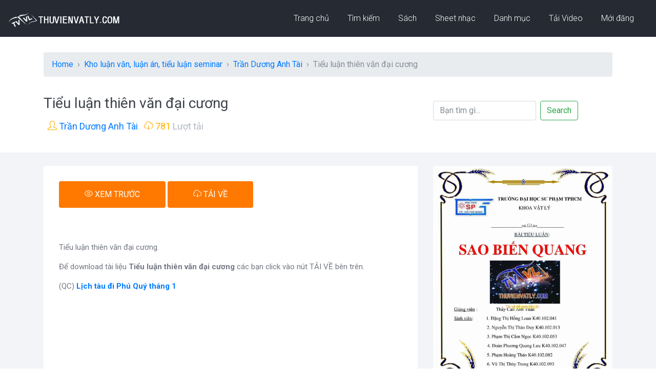

--- FILE ---
content_type: text/html; charset=UTF-8
request_url: https://thuvienvatly.com/download/43432
body_size: 12160
content:
<!DOCTYPE html>
<html lang="en">

<head>
    <!-- Required meta tags -->
    <meta charset="utf-8">
    <meta http-equiv="X-UA-Compatible" content="IE=edge">
    <meta name="viewport" content="width=device-width, initial-scale=1, shrink-to-fit=no">
	<title>[pdf] Tiểu luận thiên văn đại cương | Thư Viện Vật Lý</title>
	<meta name="description" content="Tiểu luận thiên văn đại cương do Trần Dương Anh Tài tải lên, Chuyên mục: Kho luận văn, luận án, tiểu luận seminar. " />
	<meta name="keywords" content="Tieu luan, thien van dai cuong" />

	<meta name="robots" content="index, follow" />
    <!-- Page Title -->
    <!-- Bootstrap CSS -->
    <link rel="stylesheet" href="/css/bootstrap.min.css">
    <!-- Google Fonts -->
    <link href="https://fonts.googleapis.com/css?family=Roboto:300,400,400i,500,700,900" rel="stylesheet">
    <!-- Simple line Icon -->
    <link rel="stylesheet" href="/css/simple-line-icons.css">
    <!-- Themify Icon -->
    <link rel="stylesheet" href="/css/themify-icons.css">
    <!-- Hover Effects -->
    <link rel="stylesheet" href="/css/set1.css">
    <!-- Swipper Slider -->
    <link rel="stylesheet" href="/css/swiper.min.css">
    <!-- Magnific Popup CSS -->
    <link rel="stylesheet" href="/css/magnific-popup.css">
    <!-- Main CSS -->
    <link rel="stylesheet" href="/css/style.css">
	<meta name="Generator" content="Thư Viện Vật Lý"  >

<link rel="shortcut icon" href="https://thuvienvatly.com/favicon.ico" >
<link rel="preconnect" href="https://fonts.googleapis.com">
<link rel="preconnect" href="https://fonts.gstatic.com" crossorigin>
<link href="https://fonts.googleapis.com/css2?family=Noto+Sans:ital,wght@0,400;0,700;1,400;1,700&display=swap" rel="stylesheet">
<link rel="alternate" type="application/rss+xml" title="Thu Vien Vat Ly" href="https://thuvienvatly.com/rss.php" >

<link rel="apple-touch-icon" sizes="180x180" href="/apple-touch-icon.png">
<link rel="icon" type="image/png" sizes="32x32" href="/favicon-32x32.png">
<link rel="icon" type="image/png" sizes="16x16" href="/favicon-16x16.png">
<link rel="manifest" href="/site.webmanifest">
<link rel="image_src" href="https://thuvienvatly.com/home/images/download_thumb/18wibrweuFsv3LxKyEfZxaleYyE-jOkWf.jpg" >
<meta itemprop="image" content="https://thuvienvatly.com/home/images/download_thumb/18wibrweuFsv3LxKyEfZxaleYyE-jOkWf.jpg" >
<meta property="og:image" content="https://thuvienvatly.com/home/images/download_thumb/18wibrweuFsv3LxKyEfZxaleYyE-jOkWf.jpg" >
<meta itemprop="photo" content="https://thuvienvatly.com/home/images/download_thumb/18wibrweuFsv3LxKyEfZxaleYyE-jOkWf.jpg" >
<!-- Google tag (gtag.js) -->
<script async src="https://www.googletagmanager.com/gtag/js?id=G-5F6HJ38XH3"></script>
<script>
  window.dataLayer = window.dataLayer || [];
  function gtag(){dataLayer.push(arguments);}
  gtag('js', new Date());

  gtag('config', 'G-5F6HJ38XH3');
</script>
<!-- Google adsense auto ads -->
<script async src="https://pagead2.googlesyndication.com/pagead/js/adsbygoogle.js?client=ca-pub-1776428823259622" crossorigin="anonymous"></script>
<!-- Latex -->
<script type="text/x-mathjax-config">
	MathJax.Hub.Config({
	 tex2jax: {
		  inlineMath: [ ['$$','$$'],["\\[","\\]"],["\\(","\\)"]],
		  displayMath: [["[","]"] ],
		  processEscapes: true
		}
	});
</script>
<script type="text/javascript" src="https://cdnjs.cloudflare.com/ajax/libs/mathjax/2.7.1/MathJax.js?config=TeX-AMS-MML_HTMLorMML" ></script>
<!-- End Latex -->	
</head>

<body>
    <!--============================= HEADER =============================-->
    <div class="dark-bg">
        <div class="container-fluid">
           
						<div class="row">
                    <div class="col-md-12">
                        <nav class="navbar navbar-expand-lg navbar-light">
                            <a class="navbar-brand" href="https://thuvienvatly.com/">
								<img src="https://thuvienvatly.com/home/images/logo-30-white.png" />
							</a>
                            <button class="navbar-toggler" type="button" data-toggle="collapse" data-target="#navbarNavDropdown" aria-controls="navbarNavDropdown" aria-expanded="false" aria-label="Toggle navigation">
                <span class="icon-menu"></span>
              </button>
                            <div class="collapse navbar-collapse justify-content-end" id="navbarNavDropdown">
                                <ul class="navbar-nav">
                                    <li class="nav-item dropdown">
                                        <a class="nav-link" href="https://thuvienvatly.com/">
										 Trang chủ
									   </a>
                                        
                                    </li>
                                    <li class="nav-item dropdown">
                                        <a class="nav-link" href="https://thuvienvatly.com/">
										 Tìm kiếm
									   </a>
                                        
                                    </li>
									<li class="nav-item dropdown">
                                        <a class="nav-link" href="https://thuvienvatly.com/review/0" title="Đánh Giá Sách, Đọc Thử Sách">
										Sách
										</a>
                                        
                                    </li><li class="nav-item dropdown">
                                        <a class="nav-link" href="https://truongca.com/" title="Tải sheet nhạc PDF, xem hợp âm">
										Sheet nhạc
										</a>
                                        
                                    </li>
                                    <li class="nav-item dropdown">
                                        <a class="nav-link" href="https://thuvienvatly.com/download/">
										Danh mục
									  </a>
                                    </li>
                                    <li class="nav-item dropdown">
                                        <a class="nav-link" href="https://thuvienvatly.com/video/">
										Tải Video
									  </a>

                                    </li>
                                    <li class="nav-item dropdown">
                                        <a class="nav-link" href="https://thuvienvatly.com/moi.php">
										Mới đăng
									  </a>
                                     
                                    </li>
                                </ul>
                            </div>
                        </nav>
                    </div>
			</div>
        </div>
    </div>
    <!--//END HEADER -->
    <!--============================= BOOKING =============================-->

    <!--//END BOOKING -->
    <!--============================= RESERVE A SEAT =============================-->
    <section class="reserve-block">
        <div class="container">
            <div class="row">
				<div class="col-md-12" style="margin-bottom: 15px;">
						<nav style="--bs-breadcrumb-divider: '>';" aria-label="breadcrumb">
						  <ol class="breadcrumb" itemscope itemtype="https://schema.org/BreadcrumbList">
							<li class="breadcrumb-item" itemprop="itemListElement" itemscope
          itemtype="https://schema.org/ListItem"><a href="https://thuvienvatly.com/" itemprop="item"><span itemprop="name">Home</span></a><meta itemprop="position" content="1" /></li>
							<li class="breadcrumb-item" aria-current="page" itemprop="itemListElement" itemscope
          itemtype="https://schema.org/ListItem"><a href="/danhmuc/297/0" itemprop="item" title="Kho luận văn, luận án, tiểu luận seminar"><span itemprop="name">Kho luận văn, luận án, tiểu luận seminar</span></a><meta itemprop="position" content="2" /></li>
							<li class="breadcrumb-item " aria-current="page" itemprop="itemListElement" itemscope
          itemtype="https://schema.org/ListItem"><a href="/u/310032" itemprop="item" title="Trần Dương Anh Tài"><span itemprop="name">Trần Dương Anh Tài</span></a><meta itemprop="position" content="3" /></li>
							<li class="breadcrumb-item active" aria-current="page" itemprop="itemListElement" itemscope
          itemtype="https://schema.org/ListItem"><span itemprop="name">Tiểu luận thiên văn đại cương</span><meta itemprop="position" content="4" /></li>
						  </ol>
						</nav>
				</div>
                <div class="col-md-8">
                    <h1 class="downloadtitle">Tiểu luận thiên văn đại cương</h1>
                    <p><span class="icon-user"></span><a href="/u/310032" title="Trần Dương Anh Tài"> Trần Dương Anh Tài</a></p>
                    <p><span><span class="icon-cloud-download"></span> 781</span> Lượt tải</p>
                </div>
				<div class="col-md-4 mt-3">
                   <form class="form-inline" action="https://thuvienvatly.com/search.php" method="GET" name="searchForm" id="searchForm">
					<input class="form-control mr-sm-2" type="text" name="q" value="" id="searchWord" placeholder="Bạn tìm gì...">
					<input type="hidden" name="sitesearch" value="thuvienvatly.com">
					<button class="btn btn-outline-success my-2 my-sm-0" type="submit" name="sa">Search</button>
				  </form>
                </div>
               
            </div>
        </div>
    </section>
    <!--//END RESERVE A SEAT -->
    <!--============================= BOOKING DETAILS =============================-->
    <section class="light-bg booking-details_wrap">
        <div class="container">
            <div class="row">
                <div class="col-md-8 responsive-wrap">
                    <div class="booking-checkbox_wrap">
                        <div class="booking-checkbox">
							<div class="reserve-seat-block">
								<div class="reserve-btn">
									<div class="featured-btn-wrap" >									
										<a title="Xem trước tài liệu Tiểu luận thiên văn đại cương" rel="nofollow" onclick="child_store_redirect('#xemtruoc', '_self'); " href="javascript:void(0);" class="btn btn-danger"><span class="icon-eye"></span> XEM TRƯỚC</a>
									</div>
								</div>
								<div class="reserve-btn">
									<div class="featured-btn-wrap">
											
										<a title="Download tài liệu Tiểu luận thiên văn đại cương" rel="nofollow" onclick="child_store_redirect('https://thuvienvatly.com/tai/43432', '_blank'); " href="javascript:void(0);" class="btn btn-danger"><span class="icon-cloud-download"></span> TẢI VỀ</a>
																		</div>
								</div>
							</div>
							<div class="fb-share-button mb-2" data-href="https://thuvienvatly.com/download/43432" data-layout="button_count" data-size="large" data-lazy="true" ><a target="_blank" href="https://www.facebook.com/sharer/sharer.php?u=https%3A%2F%2Fthuvienvatly.com%2Fdownload%2F43432" class="fb-xfbml-parse-ignore">Chỉa sẻ</a></div>

							<div class="mt-3"> Tiểu luận thiên văn đại cương. </div>									
							<div class="mt-3">Để download tài liệu <b>Tiểu luận thiên văn đại cương </b> các bạn click vào nút  TẢI VỀ bên trên.</div>
							
							<div class="mt-3"><div style="max-width:500px">(QC) <a href="https://diphuquy.com/lich-tau/" title="lịch tàu chạy đảo Phú Quý" target="_blank"><strong>Lịch tàu đi Phú Quý tháng 1</a></strong></div></div>
							
							<!-- ADS TVVL new responsive -->
							<script async src="https://pagead2.googlesyndication.com/pagead/js/adsbygoogle.js?client=ca-pub-1776428823259622"
								 crossorigin="anonymous"></script>
							<ins class="adsbygoogle ads1"
								 style="display:block"
								 data-ad-client="ca-pub-1776428823259622"
								 data-ad-slot="8583722162"
								 data-ad-format="auto"
								 data-full-width-responsive="true"></ins>
							<script>
								 (adsbygoogle = window.adsbygoogle || []).push({});
							</script>					
							<!-- END TVVL new responsive -->
							<br>
							<p>📁 Chuyên mục: <a href="/danhmuc/297/0" title="Kho luận văn, luận án, tiểu luận seminar">Kho luận văn, luận án, tiểu luận seminar</a></p>
                            <p>📅 Ngày tải lên: 01/01/2016</p>									
							<p>📥 Tên file: <b>hodenvutru.thuvienvatly.com.688fa.43432.pdf</b> (9.9 MB)</p>									
							<p>🔑 Chủ đề: <a href='/chuyen-de/Tieu-luan' title='Tải về tài liệu Tieu luan'>Tieu luan</a> <a href='/chuyen-de/thien-van-dai-cuong' title='Tải về tài liệu thien van dai cuong'>thien van dai cuong</a> </p>									
							<hr>
                        </div>
                        <div class="row">
                            								<img src="/home/images/download_thumb/18wibrweuFsv3LxKyEfZxaleYyE-jOkWf.jpg" alt="Tiểu luận thiên văn đại cương" class="img-fluid">
								<div class="reserve-seat-block mt-4">
									<div class="reserve-btn">
										<div class="featured-btn-wrap">
											<a title="Download tài liệu Tiểu luận thiên văn đại cương" rel="nofollow" onclick="child_store_redirect('https://thuvienvatly.com/tai/43432', '_blank'); " href="javascript:void(0);" class="btn btn-danger"><span class="icon-cloud-download"></span> TẢI VỀ</a>
										</div>
									</div>
								</div>
							                        </div>
							
                        <div id='danhsachcauhoi'>
							<div class="mt-3"><strong>Thử sức các bài tập này nhé:</strong></div>
																<div class="mt-3 mb-3"><b>Câu 1:</b> <p class="">Đặt điện áp chiều có giá trị hiệu dụng U = 120V, tần số f = 60 Hz vào hai đầu một bóng đèn huỳnh quang. Biết đèn chỉ sáng lên khi điện áp đặt vào đèn không nhỏ hơn <math xmlns="http://www.w3.org/1998/Math/MathML"><mn>60</mn><msqrt><mn>2</mn></msqrt><mi>V</mi></math>. Tỉ số thời gian đèn sáng và đèn tắt trong 30 phút là:</p></div>
									<ul><li style='list-style: none;'>(A) 

 2</li><li style='list-style: none;'>(B) 

 0,5</li><li style='list-style: none;'>(C) 

 3</li><li style='list-style: none;'>(D) <span> <math xmlns="http://www.w3.org/1998/Math/MathML"><mfrac><mn>1</mn><mn>3</mn></mfrac></math></span></li></ul>									<p class="ml-4">👉 <a href="https://thuvienvatly.com/cau-hoi/22061-lop-12_1728126912_dat-dien-ap-chieu-co-gia-tri-hieu-dung-u-120v-tan"> Xem giải chi tiết</a></p>
																<div class="mt-3 mb-3"><b>Câu 2:</b> <p class="">Tại thời điểm t, điện áp <math xmlns="http://www.w3.org/1998/Math/MathML"><mi>u</mi><mo>=</mo><mn>220</mn><msqrt><mn>2</mn></msqrt><mi>cos</mi><mfenced><mrow><mn>100</mn><mi>π</mi><mi>t</mi><mo>−</mo><mfrac><mi>π</mi><mn>2</mn></mfrac></mrow></mfenced></math> (trong đó u tính bằng V, t tính bằng s) có giá trị bằng <math xmlns="http://www.w3.org/1998/Math/MathML"><mn>100</mn><msqrt><mn>2</mn></msqrt><mi>V</mi></math> và đang giảm. Sau thời điểm đó <math xmlns="http://www.w3.org/1998/Math/MathML"><mfrac><mn>1</mn><mn>300</mn></mfrac><mfenced><mi>s</mi></mfenced></math> điện áp này có giá trị</p></div>
									<ul><li style='list-style: none;'>(A) 

 -100V</li><li style='list-style: none;'>(B) 

 200V</li><li style='list-style: none;'>(C) <span> <math xmlns="http://www.w3.org/1998/Math/MathML"><mo>−</mo><mn>100</mn><msqrt><mn>2</mn></msqrt><mi>V</mi></math></span></li><li style='list-style: none;'>(D) <span><span> </span><math xmlns="http://www.w3.org/1998/Math/MathML"><mn>100</mn><msqrt><mn>3</mn></msqrt><mi>V</mi></math> </span></li></ul>									<p class="ml-4">👉 <a href="https://thuvienvatly.com/cau-hoi/22059-lop-12_1728126903_tai-thoi-diem-t-dien-ap-u-2202cos100-t-2-trong-do"> Xem giải chi tiết</a></p>
																<div class="mt-3 mb-3"><b>Câu 3:</b> <p class="">Điện áp hai đầu bong đèn có biểu thức <math xmlns="http://www.w3.org/1998/Math/MathML"><mi>u</mi><mo>=</mo><mn>100</mn><msqrt><mn>2</mn></msqrt><mi>c</mi><mtext>os</mtext><mn>100</mn><mi>π</mi><mi>t</mi></math>. Đèn chỉ sáng khi <math xmlns="http://www.w3.org/1998/Math/MathML"><mi>u</mi><mo>≥</mo><mn>100</mn><mi>V</mi></math>. Tính tỉ lệ thời gian đèn sáng – tối trong một chu kì?</p></div>
									<ul><li style='list-style: none;'>(A) <span> <math xmlns="http://www.w3.org/1998/Math/MathML"><mfrac><mn>1</mn><mn>100</mn></mfrac></math></span></li><li style='list-style: none;'>(B) <span><span> </span><math xmlns="http://www.w3.org/1998/Math/MathML"><mfrac><mn>2</mn><mn>3</mn></mfrac></math></span></li><li style='list-style: none;'>(C) <span><span> </span><math xmlns="http://www.w3.org/1998/Math/MathML"><mfrac><mn>1</mn><mn>3</mn></mfrac></math> </span></li><li style='list-style: none;'>(D) 

 1</li></ul>									<p class="ml-4">👉 <a href="https://thuvienvatly.com/cau-hoi/22060-lop-12_1728126908_dien-ap-hai-dau-bong-den-co-bieu-thuc-u-1002cos100-t"> Xem giải chi tiết</a></p>
													</div>
										


						<div class="row mt-4">
							<div class="fb-comments" data-num-posts="3" data-width="100%" data-href="https://thuvienvatly.com/download/43432"></div>
						</div>
												<div class="embed-responsive embed-responsive-1by1 mt-4" id="xemtruoc">
							  <iframe class="embed-responsive-item" src="https://drive.google.com/file/d/18wibrweuFsv3LxKyEfZxaleYyE-jOkWf/preview" allow="autoplay" border="0"></iframe>
						</div>
						<div class="reserve-seat-block mt-4">
							<div class="reserve-btn">
								<div class="featured-btn-wrap">
									<a title="Download tài liệu Tiểu luận thiên văn đại cương" rel="nofollow" onclick="child_store_redirect('https://thuvienvatly.com/tai/43432', '_blank'); " href="javascript:void(0);" class="btn btn-danger"><span class="icon-cloud-download"></span> TẢI VỀ</a>
								</div>
							</div>
						</div>
						                    </div>
                    
                </div>
                <div class="col-md-4 responsive-wrap">
									<div class="contact-info">
						<div class="featured-place-wrap">
							<a href="/download/43650">
								<img src="https://thuvienvatly.com/home/images/download_thumb/1ItNFCdNl3aiaWaw7hr47IkntjyIZoarr.jpg" class="img-fluid" alt="Tiểu luận thiên văn học đại cương : Sao biến quang">
								<div class="featured-title-box">
									<h6>Tiểu luận thiên văn học đại cương : Sao biến quang</h6>
									<p>Đặng Thị Hồng Loan</p>
									<ul>
										<li><span class="icon-cloud-download"></span>
											<p>847 lượt tải</p>
										</li>

									</ul>
									<div class="bottom-icons">
										<div class="open-now"></div>
										<span class="ti-heart" ></span>
										<span class="ti-bookmark" ></span>
									</div>
								</div>
							</a>
						</div>
					</div>

											<div class="contact-info">
									<div class="featured-place-wrap">
										<a href="/review/ver2-sach-trich-dan-tam-dac-dan-chung-thuyet-phuc-version-2-nghi-luan-van-hoc-va-nghi-luan-xa-hoi" title="(Ver2) Sách-Trích Dẫn Tâm Đắc - Dẫn Chứng Thuyết Phục Version 2:Nghị luận văn học và Nghị luận xã hội" >
											<img src="https://thuvienvatly.com/images/deals/thumb/ver2-sach-trich-dan-tam-dac-dan-chung-thuyet-phuc-version-2-nghi-luan-van-hoc-va-nghi-luan-xa-hoi.jpg" class="img-fluid" alt="(Ver2) Sách-Trích Dẫn Tâm Đắc - Dẫn Chứng Thuyết Phục Version 2:Nghị luận văn học và Nghị luận xã hội">
											<div class="featured-title-box">
											<h6>(Ver2) Sách-Trích Dẫn Tâm Đắc - Dẫn Chứng Thuyết Phục Version 2:Nghị luận văn học và Nghị luận xã hội</h6>
												<div class="bottom-icons">
													<div class="open-now"></div>
													<span class="ti-heart" ></span>
													<span class="ti-bookmark" ></span>
												</div>
											</div>
										</a>
									</div>
						</div>
											<div class="contact-info">
									<div class="featured-place-wrap">
										<a href="/review/combo-so-tay-trich-dan-tam-dac-dan-chung-thuyet-phuc-nghi-luan-van-hoc-va-nghi-luan-xa-hoi-nha-sach-on-luyen" title="Combo Sổ tay Trích dẫn tâm đắc - dẫn chứng thuyết phục: Nghị luận văn học và Nghị luận xã hội Nhà sách Ôn Luyện" >
											<img src="https://thuvienvatly.com/images/deals/thumb/combo-so-tay-trich-dan-tam-dac-dan-chung-thuyet-phuc-nghi-luan-van-hoc-va-nghi-luan-xa-hoi-nha-sach-on-luyen.jpg" class="img-fluid" alt="Combo Sổ tay Trích dẫn tâm đắc - dẫn chứng thuyết phục: Nghị luận văn học và Nghị luận xã hội Nhà sách Ôn Luyện">
											<div class="featured-title-box">
											<h6>Combo Sổ tay Trích dẫn tâm đắc - dẫn chứng thuyết phục: Nghị luận văn học và Nghị luận xã hội Nhà sách Ôn Luyện</h6>
												<div class="bottom-icons">
													<div class="open-now"></div>
													<span class="ti-heart" ></span>
													<span class="ti-bookmark" ></span>
												</div>
											</div>
										</a>
									</div>
						</div>
											<div class="contact-info">
									<div class="featured-place-wrap">
										<a href="/review/sach-combo-2-cuon-danh-gia-nang-luc-mon-toan-cac-dang-bai-tu-luan-bai-thi-tu-luan-ket-hop-trac-nghiem" title="Sách (Combo 2 cuốn) Đánh Giá Năng Lực Môn Toán: Các Dạng Bài Tự Luận Bài Thi Tự Luận Kết Hợp Trắc Nghiệm" >
											<img src="https://thuvienvatly.com/images/deals/thumb/sach-combo-2-cuon-danh-gia-nang-luc-mon-toan-cac-dang-bai-tu-luan-bai-thi-tu-luan-ket-hop-trac-nghiem.jpg" class="img-fluid" alt="Sách (Combo 2 cuốn) Đánh Giá Năng Lực Môn Toán: Các Dạng Bài Tự Luận Bài Thi Tự Luận Kết Hợp Trắc Nghiệm">
											<div class="featured-title-box">
											<h6>Sách (Combo 2 cuốn) Đánh Giá Năng Lực Môn Toán: Các Dạng Bài Tự Luận Bài Thi Tự Luận Kết Hợp Trắc Nghiệm</h6>
												<div class="bottom-icons">
													<div class="open-now"></div>
													<span class="ti-heart" ></span>
													<span class="ti-bookmark" ></span>
												</div>
											</div>
										</a>
									</div>
						</div>
											<div class="contact-info">
									<div class="featured-place-wrap">
										<a href="/review/sach-danh-gia-nang-luc-mon-toan-cac-dang-bai-tu-luan-bai-thi-tu-luan-ket-hop-trac-nghiem-le-tuy-chon" title="Sách Đánh giá năng lực môn Toán : Các dạng bài tự luận , Bài thi tự luận kết hợp trắc nghiệm lẻ tùy chọn" >
											<img src="https://thuvienvatly.com/images/deals/thumb/sach-danh-gia-nang-luc-mon-toan-cac-dang-bai-tu-luan-bai-thi-tu-luan-ket-hop-trac-nghiem-le-tuy-chon.jpg" class="img-fluid" alt="Sách Đánh giá năng lực môn Toán : Các dạng bài tự luận , Bài thi tự luận kết hợp trắc nghiệm lẻ tùy chọn">
											<div class="featured-title-box">
											<h6>Sách Đánh giá năng lực môn Toán : Các dạng bài tự luận , Bài thi tự luận kết hợp trắc nghiệm lẻ tùy chọn</h6>
												<div class="bottom-icons">
													<div class="open-now"></div>
													<span class="ti-heart" ></span>
													<span class="ti-bookmark" ></span>
												</div>
											</div>
										</a>
									</div>
						</div>
					                    
                </div>
            </div>
        </div>
    </section>
    <!--//END BOOKING DETAILS -->
	<!--============================= KEYWORD =============================-->
   <section class="main-block light-bg">
        <div class="container">
            <div class="row justify-content-center">
                <div class="col-md-5">
                    <div class="styled-heading">
                        <h3>GỢI Ý THEO Tieu luan thien van dai cuong </h3>
                    </div>
                </div>
            </div>
            <div class="row">
					<div class="col-md-4 featured-responsive">
                    <div class="featured-place-wrap">
                        <a href="/download/43650" title="Tiểu luận thiên văn học đại cương : Sao biến quang" >
                            <img src="https://thuvienvatly.com/home/images/download_thumb/1ItNFCdNl3aiaWaw7hr47IkntjyIZoarr.jpg" class="img-fluid" alt="Tiểu luận thiên văn học đại cương : Sao biến quang">
                            <div class="featured-title-box">
                                <h6>Tiểu luận thiên văn học đại cương : Sao biến quang</h6>
                                <p>Đặng Thị Hồng Loan</p>
                                <ul>
                                    <li><span class="icon-calendar"></span>
                                        <p>21/01/2016</p>
                                    </li>
                                    <li><span class="icon-cloud-download"></span>
                                        <p>847 lượt tải</p>
                                    </li>

                                </ul>
                                <div class="bottom-icons">
                                    <div class="open-now"></div>
                                    <span class="ti-heart" ></span>
                                    <span class="ti-bookmark" ></span>
                                </div>
                            </div>
                        </a>
                    </div>
                </div>
					<div class="col-md-4 featured-responsive">
                    <div class="featured-place-wrap">
                        <a href="/download/50500" title="Đề thi kết thúc học phần Thiên văn học đại cương" >
                            <img src="https://thuvienvatly.com/home/images/download_thumb/1K61nZWgDhzdI_cd3uOqQW9pPslh0C8et.jpg" class="img-fluid" alt="Đề thi kết thúc học phần Thiên văn học đại cương">
                            <div class="featured-title-box">
                                <h6>Đề thi kết thúc học phần Thiên văn học đại cương</h6>
                                <p>S3 - 42.01.102.116 Nguyễn Thị Thảo Trang</p>
                                <ul>
                                    <li><span class="icon-calendar"></span>
                                        <p>01/07/2019</p>
                                    </li>
                                    <li><span class="icon-cloud-download"></span>
                                        <p>678 lượt tải</p>
                                    </li>

                                </ul>
                                <div class="bottom-icons">
                                    <div class="open-now"></div>
                                    <span class="ti-heart" ></span>
                                    <span class="ti-bookmark" ></span>
                                </div>
                            </div>
                        </a>
                    </div>
                </div>
					<div class="col-md-4 featured-responsive">
                    <div class="featured-place-wrap">
                        <a href="/download/43582" title="Đề thi Thiên văn học đại cương HCMUP 2015-2016" >
                            <img src="https://thuvienvatly.com/home/images/download_thumb/18-2apb2siyTlKIm03EH9kA9cAqV_3p8a.jpg" class="img-fluid" alt="Đề thi Thiên văn học đại cương HCMUP 2015-2016">
                            <div class="featured-title-box">
                                <h6>Đề thi Thiên văn học đại cương HCMUP 2015-2016</h6>
                                <p>Trần Dương Anh Tài</p>
                                <ul>
                                    <li><span class="icon-calendar"></span>
                                        <p>13/01/2016</p>
                                    </li>
                                    <li><span class="icon-cloud-download"></span>
                                        <p>800 lượt tải</p>
                                    </li>

                                </ul>
                                <div class="bottom-icons">
                                    <div class="open-now"></div>
                                    <span class="ti-heart" ></span>
                                    <span class="ti-bookmark" ></span>
                                </div>
                            </div>
                        </a>
                    </div>
                </div>
					<div class="col-md-4 featured-responsive">
                    <div class="featured-place-wrap">
                        <a href="/download/15249" title="Giáo trình thiên văn học đại cương" >
                            <img src="https://thuvienvatly.com/home/images/download_thumb/1E69OS7PR3ecoxerkQl3mNipxzAkRNoGP.jpg" class="img-fluid" alt="Giáo trình thiên văn học đại cương">
                            <div class="featured-title-box">
                                <h6>Giáo trình thiên văn học đại cương</h6>
                                <p>Trungdb0718</p>
                                <ul>
                                    <li><span class="icon-calendar"></span>
                                        <p>05/01/2012</p>
                                    </li>
                                    <li><span class="icon-cloud-download"></span>
                                        <p>7,032 lượt tải</p>
                                    </li>

                                </ul>
                                <div class="bottom-icons">
                                    <div class="open-now">TREND</div>
                                    <span class="ti-heart" ></span>
                                    <span class="ti-bookmark"  style='color:blue;' ></span>
                                </div>
                            </div>
                        </a>
                    </div>
                </div>
					<div class="col-md-4 featured-responsive">
                    <div class="featured-place-wrap">
                        <a href="/download/52588" title="Thiên văn học đại cương" >
                            <img src="https://thuvienvatly.com/home/images/download_thumb/1XR3r4iPp3hm-EoxoK-9gToasVINqyXAK.jpg" class="img-fluid" alt="Thiên văn học đại cương">
                            <div class="featured-title-box">
                                <h6>Thiên văn học đại cương</h6>
                                <p>Lê Nhật Long</p>
                                <ul>
                                    <li><span class="icon-calendar"></span>
                                        <p>16/01/2021</p>
                                    </li>
                                    <li><span class="icon-cloud-download"></span>
                                        <p>622 lượt tải</p>
                                    </li>

                                </ul>
                                <div class="bottom-icons">
                                    <div class="open-now"></div>
                                    <span class="ti-heart" ></span>
                                    <span class="ti-bookmark" ></span>
                                </div>
                            </div>
                        </a>
                    </div>
                </div>
					<div class="col-md-4 featured-responsive">
                    <div class="featured-place-wrap">
                        <a href="/download/32225" title="Đề thi Thiên văn học đại cương 2012 - 2013 trường ĐHSP TPHCM" >
                            <img src="https://thuvienvatly.com/home/images/download_thumb/1prsrWppn3zcph7ww2SHugTceE2KctW-f.jpg" class="img-fluid" alt="Đề thi Thiên văn học đại cương 2012 - 2013 trường ĐHSP TPHCM">
                            <div class="featured-title-box">
                                <h6>Đề thi Thiên văn học đại cương 2012 - 2013 trường ĐHSP TPHCM</h6>
                                <p>Nguyễn Lê Anh</p>
                                <ul>
                                    <li><span class="icon-calendar"></span>
                                        <p>26/01/2013</p>
                                    </li>
                                    <li><span class="icon-cloud-download"></span>
                                        <p>1,407 lượt tải</p>
                                    </li>

                                </ul>
                                <div class="bottom-icons">
                                    <div class="open-now">TREND</div>
                                    <span class="ti-heart" ></span>
                                    <span class="ti-bookmark"  style='color:blue;' ></span>
                                </div>
                            </div>
                        </a>
                    </div>
                </div>
				</div>
			<div class="row justify-content-center">
                <div class="col-md-4">
                    <div class="featured-btn-wrap">
                        <a href="/chuyen-de/Tieu-luan" class="btn btn-danger">XEM THÊM</a>
                    </div>
                </div>
            </div>
        </div>
    </section>
    <!--//END KEYWORD -->  
	<!--============================= Cung Tac Gia =============================-->
   <section class="main-block light-bg">
        <div class="container">
            <div class="row justify-content-center">
                <div class="col-md-5">
                    <div class="styled-heading">
                        <h3>CÙNG TÁC GIẢ</h3>
                    </div>
                </div>
            </div>
            <div class="row">
					<div class="col-md-4 featured-responsive">
                    <div class="featured-place-wrap">
                        <a href="/download/50476" title="Đề thi kết thúc học phần Vật lý phân tử" >
                            <img src="https://thuvienvatly.com/home/images/download_thumb/1iO_r_3rNq_5sVt5o5TgFDXg27iQFFdS5.jpg" class="img-fluid" alt="Đề thi kết thúc học phần Vật lý phân tử">
                            <div class="featured-title-box">
                                <h6>Đề thi kết thúc học phần Vật lý phân tử</h6>
                                <p>Trần Dương Anh Tài</p>
                                <ul>
                                    <li><span class="icon-calendar"></span>
                                        <p>29/06/2019</p>
                                    </li>
                                    <li><span class="icon-cloud-download"></span>
                                        <p>661 lượt tải</p>
                                    </li>

                                </ul>
                                <div class="bottom-icons">
                                    <div class="open-now"></div>
                                    <span class="ti-heart" ></span>
                                    <span class="ti-bookmark" ></span>
                                </div>
                            </div>
                        </a>
                    </div>
                </div>
					<div class="col-md-4 featured-responsive">
                    <div class="featured-place-wrap">
                        <a href="/download/50465" title="Đề thi kết thúc học phần Cấu trúc hạt nhân" >
                            <img src="https://thuvienvatly.com/home/images/download_thumb/1lOIqe7yCLrRVSxW3_svOKKMktAIhG26x.jpg" class="img-fluid" alt="Đề thi kết thúc học phần Cấu trúc hạt nhân">
                            <div class="featured-title-box">
                                <h6>Đề thi kết thúc học phần Cấu trúc hạt nhân</h6>
                                <p>Trần Dương Anh Tài</p>
                                <ul>
                                    <li><span class="icon-calendar"></span>
                                        <p>21/06/2019</p>
                                    </li>
                                    <li><span class="icon-cloud-download"></span>
                                        <p>588 lượt tải</p>
                                    </li>

                                </ul>
                                <div class="bottom-icons">
                                    <div class="open-now"></div>
                                    <span class="ti-heart" ></span>
                                    <span class="ti-bookmark" ></span>
                                </div>
                            </div>
                        </a>
                    </div>
                </div>
					<div class="col-md-4 featured-responsive">
                    <div class="featured-place-wrap">
                        <a href="/download/50464" title="Đề thi kết thúc học phần Giải tích" >
                            <img src="https://thuvienvatly.com/home/images/download_thumb/1bm38QdufT8w0joW1E2ZbrkrF-bxcHOQO.jpg" class="img-fluid" alt="Đề thi kết thúc học phần Giải tích">
                            <div class="featured-title-box">
                                <h6>Đề thi kết thúc học phần Giải tích</h6>
                                <p>Trần Dương Anh Tài</p>
                                <ul>
                                    <li><span class="icon-calendar"></span>
                                        <p>21/06/2019</p>
                                    </li>
                                    <li><span class="icon-cloud-download"></span>
                                        <p>606 lượt tải</p>
                                    </li>

                                </ul>
                                <div class="bottom-icons">
                                    <div class="open-now"></div>
                                    <span class="ti-heart" ></span>
                                    <span class="ti-bookmark" ></span>
                                </div>
                            </div>
                        </a>
                    </div>
                </div>
					<div class="col-md-4 featured-responsive">
                    <div class="featured-place-wrap">
                        <a href="/download/50461" title="Đề thi kết thúc học phần Cơ lý thuyết" >
                            <img src="https://thuvienvatly.com/home/images/download_thumb/1Z0IoSOiFK88AM9s1M-DENcvGXzFhGDzC.jpg" class="img-fluid" alt="Đề thi kết thúc học phần Cơ lý thuyết">
                            <div class="featured-title-box">
                                <h6>Đề thi kết thúc học phần Cơ lý thuyết</h6>
                                <p>Trần Dương Anh Tài</p>
                                <ul>
                                    <li><span class="icon-calendar"></span>
                                        <p>21/06/2019</p>
                                    </li>
                                    <li><span class="icon-cloud-download"></span>
                                        <p>657 lượt tải</p>
                                    </li>

                                </ul>
                                <div class="bottom-icons">
                                    <div class="open-now"></div>
                                    <span class="ti-heart" ></span>
                                    <span class="ti-bookmark" ></span>
                                </div>
                            </div>
                        </a>
                    </div>
                </div>
					<div class="col-md-4 featured-responsive">
                    <div class="featured-place-wrap">
                        <a href="/download/50463" title="Đề thi kết thúc học phần Cơ học" >
                            <img src="https://thuvienvatly.com/home/images/download_thumb/19UT3Zg82koPSrVmXWwniPsKRCTb84HkH.jpg" class="img-fluid" alt="Đề thi kết thúc học phần Cơ học">
                            <div class="featured-title-box">
                                <h6>Đề thi kết thúc học phần Cơ học</h6>
                                <p>Trần Dương Anh Tài</p>
                                <ul>
                                    <li><span class="icon-calendar"></span>
                                        <p>21/06/2019</p>
                                    </li>
                                    <li><span class="icon-cloud-download"></span>
                                        <p>628 lượt tải</p>
                                    </li>

                                </ul>
                                <div class="bottom-icons">
                                    <div class="open-now"></div>
                                    <span class="ti-heart" ></span>
                                    <span class="ti-bookmark" ></span>
                                </div>
                            </div>
                        </a>
                    </div>
                </div>
					<div class="col-md-4 featured-responsive">
                    <div class="featured-place-wrap">
                        <a href="/download/50462" title="Đề thi kết thúc học phần Cơ học" >
                            <img src="https://thuvienvatly.com/home/images/download_thumb/198e49M9MDEO1cZtbZmSwSfmobA6sFzem.jpg" class="img-fluid" alt="Đề thi kết thúc học phần Cơ học">
                            <div class="featured-title-box">
                                <h6>Đề thi kết thúc học phần Cơ học</h6>
                                <p>Trần Dương Anh Tài</p>
                                <ul>
                                    <li><span class="icon-calendar"></span>
                                        <p>21/06/2019</p>
                                    </li>
                                    <li><span class="icon-cloud-download"></span>
                                        <p>591 lượt tải</p>
                                    </li>

                                </ul>
                                <div class="bottom-icons">
                                    <div class="open-now"></div>
                                    <span class="ti-heart" ></span>
                                    <span class="ti-bookmark" ></span>
                                </div>
                            </div>
                        </a>
                    </div>
                </div>
				</div>
			<div class="row justify-content-center">
                <div class="col-md-4">
                    <div class="featured-btn-wrap">
                        <a href="/u/310032" class="btn btn-danger">XEM THÊM</a>
                    </div>
                </div>
            </div>
        </div>
    </section>
    <!--//END Cung Tac Gia -->  

	<!--============================= Cung Danh muc =============================-->
   <section class="main-block light-bg">
        <div class="container">
            <div class="row justify-content-center">
                <div class="col-md-5">
                    <div class="styled-heading">
                        <h3>CÙNG CHUYÊN MỤC Kho luận văn, luận án, tiểu luận seminar</h3>
                    </div>
                </div>
            </div>
            <div class="row">
					<div class="col-md-4 featured-responsive">
                    <div class="featured-place-wrap">
                        <a href="/download/40054" title="Giải bằng nhiều cách và 1 cách cho nhiều bài toán vật lí" >
                            <img src="https://thuvienvatly.com/home/images/download_thumb/1ufAifWzueY7ekbmRpfs54RfDVGcrqTut.jpg" class="img-fluid" alt="Giải bằng nhiều cách và 1 cách cho nhiều bài toán vật lí">
                            <div class="featured-title-box">
                                <h6>Giải bằng nhiều cách và 1 cách cho nhiều bài toán vật lí</h6>
                                <p>Trần Văn Hậu</p>
                                <ul>
                                    <li><span class="icon-calendar"></span>
                                        <p>28/05/2014</p>
                                    </li>
                                    <li><span class="icon-cloud-download"></span>
                                        <p>18,366 lượt tải</p>
                                    </li>

                                </ul>
                                <div class="bottom-icons">
                                    <div class="open-now">CHẤT</div>
                                    <span class="ti-heart"  style='color:red;' ></span>
                                    <span class="ti-bookmark"  style='color:blue;' ></span>
                                </div>
                            </div>
                        </a>
                    </div>
                </div>
					<div class="col-md-4 featured-responsive">
                    <div class="featured-place-wrap">
                        <a href="/download/3712" title="12 đề tài nghiên cứu khoa học của lớp Lý K32 - ĐHSP TPHCM" >
                            <img src="https://thuvienvatly.com/home/images/random_icon/archive_rar.gif" class="img-fluid" alt="12 đề tài nghiên cứu khoa học của lớp Lý K32 - ĐHSP TPHCM">
                            <div class="featured-title-box">
                                <h6>12 đề tài nghiên cứu khoa học của lớp Lý K32 - ĐHSP TPHCM</h6>
                                <p>Thanh</p>
                                <ul>
                                    <li><span class="icon-calendar"></span>
                                        <p>18/05/2009</p>
                                    </li>
                                    <li><span class="icon-cloud-download"></span>
                                        <p>9,332 lượt tải</p>
                                    </li>

                                </ul>
                                <div class="bottom-icons">
                                    <div class="open-now">TREND</div>
                                    <span class="ti-heart" ></span>
                                    <span class="ti-bookmark"  style='color:blue;' ></span>
                                </div>
                            </div>
                        </a>
                    </div>
                </div>
					<div class="col-md-4 featured-responsive">
                    <div class="featured-place-wrap">
                        <a href="/download/4281" title="Phân loại và giải bài tập cơ học đại cương" >
                            <img src="https://thuvienvatly.com/home/images/download_thumb/1ArEUeADG1dSRi78sF28NF-2QTcyRzy2F.jpg" class="img-fluid" alt="Phân loại và giải bài tập cơ học đại cương">
                            <div class="featured-title-box">
                                <h6>Phân loại và giải bài tập cơ học đại cương</h6>
                                <p>Trương Thanh Tuấn - ĐH An Giang</p>
                                <ul>
                                    <li><span class="icon-calendar"></span>
                                        <p>24/08/2011</p>
                                    </li>
                                    <li><span class="icon-cloud-download"></span>
                                        <p>7,928 lượt tải</p>
                                    </li>

                                </ul>
                                <div class="bottom-icons">
                                    <div class="open-now">TREND</div>
                                    <span class="ti-heart" ></span>
                                    <span class="ti-bookmark"  style='color:blue;' ></span>
                                </div>
                            </div>
                        </a>
                    </div>
                </div>
					<div class="col-md-4 featured-responsive">
                    <div class="featured-place-wrap">
                        <a href="/download/4800" title="Định dạng và phương pháp giải bài tập nhiệt học" >
                            <img src="https://thuvienvatly.com/home/images/download_thumb/1eQkR93qM0P7gnPAM3R7DvZM_MeAbWSn2.jpg" class="img-fluid" alt="Định dạng và phương pháp giải bài tập nhiệt học">
                            <div class="featured-title-box">
                                <h6>Định dạng và phương pháp giải bài tập nhiệt học</h6>
                                <p>Nguyễn Hoàng Bảo Ngọc</p>
                                <ul>
                                    <li><span class="icon-calendar"></span>
                                        <p>27/07/2009</p>
                                    </li>
                                    <li><span class="icon-cloud-download"></span>
                                        <p>5,161 lượt tải</p>
                                    </li>

                                </ul>
                                <div class="bottom-icons">
                                    <div class="open-now">TREND</div>
                                    <span class="ti-heart" ></span>
                                    <span class="ti-bookmark"  style='color:blue;' ></span>
                                </div>
                            </div>
                        </a>
                    </div>
                </div>
					<div class="col-md-4 featured-responsive">
                    <div class="featured-place-wrap">
                        <a href="/download/39294" title="Hiện tượng phân cực ánh sáng và một số ứng dụng" >
                            <img src="https://thuvienvatly.com/home/images/download_thumb/1_23VH74n-XUow8u3aWr0Ue0oAVkiQj99.jpg" class="img-fluid" alt="Hiện tượng phân cực ánh sáng và một số ứng dụng">
                            <div class="featured-title-box">
                                <h6>Hiện tượng phân cực ánh sáng và một số ứng dụng</h6>
                                <p>Bạch Thị Trang</p>
                                <ul>
                                    <li><span class="icon-calendar"></span>
                                        <p>25/02/2014</p>
                                    </li>
                                    <li><span class="icon-cloud-download"></span>
                                        <p>4,827 lượt tải</p>
                                    </li>

                                </ul>
                                <div class="bottom-icons">
                                    <div class="open-now">TREND</div>
                                    <span class="ti-heart" ></span>
                                    <span class="ti-bookmark"  style='color:blue;' ></span>
                                </div>
                            </div>
                        </a>
                    </div>
                </div>
					<div class="col-md-4 featured-responsive">
                    <div class="featured-place-wrap">
                        <a href="/download/37172" title="vận dụng PP dạy học theo dự án vào dạy bài "mắt, các tật của mắt và cách khắc phục"" >
                            <img src="https://thuvienvatly.com/home/images/download_thumb/12x39Y_IzUQYn0TgfWXN1iZEfj6lWSVVU.jpg" class="img-fluid" alt="vận dụng PP dạy học theo dự án vào dạy bài "mắt, các tật của mắt và cách khắc phục"">
                            <div class="featured-title-box">
                                <h6>vận dụng PP dạy học theo dự án vào dạy bài "mắt, các tật của mắt và cách khắc phục"</h6>
                                <p>Trương Thị Linh Châu</p>
                                <ul>
                                    <li><span class="icon-calendar"></span>
                                        <p>11/08/2013</p>
                                    </li>
                                    <li><span class="icon-cloud-download"></span>
                                        <p>4,688 lượt tải</p>
                                    </li>

                                </ul>
                                <div class="bottom-icons">
                                    <div class="open-now">TREND</div>
                                    <span class="ti-heart" ></span>
                                    <span class="ti-bookmark"  style='color:blue;' ></span>
                                </div>
                            </div>
                        </a>
                    </div>
                </div>
				</div>
			<div class="row justify-content-center">
                <div class="col-md-4">
                    <div class="featured-btn-wrap">
                        <a href="/danhmuc/297/0" class="btn btn-danger">XEM THÊM</a>
                    </div>
                </div>
            </div>
        </div>
    </section>
    <!--//END Cung Tac Gia -->  
	<!--============================= 360  =============================-->
   <section class="main-block light-bg">
        <div class="container">
            <div class="row justify-content-center">
                <div class="col-md-5">
                    <div class="styled-heading">
                        <h3>BÀI VIẾT NỔI BẬT</h3>
                    </div>
                </div>
            </div>
            <div class="row">
									<div class="col-md-4 featured-responsive">
							<div class="featured-place-wrap">
								<a href="/bai-viet/2469-nhung-con-so-lam-nen-vu-tru-phan-18" title="Những con số làm nên vũ trụ - Phần 18" >
									<img src="https://thuvienvatly.com/home/images/random-image/NASAhinhtemp.jpg" class="img-fluid" alt="Những con số làm nên vũ trụ - Phần 18">
									<div class="featured-title-box">
										<h6>Những con số làm nên vũ trụ - Phần 18</h6>
									</div>
								</a>
							</div>
						</div>
									<div class="col-md-4 featured-responsive">
							<div class="featured-place-wrap">
								<a href="/bai-viet/1233-hai-vuong-tinh-phan-4" title="Hải Vương tinh (Phần 4)" >
									<img src="/bai-viet/images/stories/co3/hvt99.jpg" class="img-fluid" alt="Hải Vương tinh (Phần 4)">
									<div class="featured-title-box">
										<h6>Hải Vương tinh (Phần 4)</h6>
									</div>
								</a>
							</div>
						</div>
									<div class="col-md-4 featured-responsive">
							<div class="featured-place-wrap">
								<a href="/bai-viet/4390-tim-hieu-nhanh-vat-li-hat-phan-6" title="Tìm hiểu nhanh vật lí hạt (Phần 6)" >
									<img src="/bai-viet/images/2019/09/trochoi1.png" class="img-fluid" alt="Tìm hiểu nhanh vật lí hạt (Phần 6)">
									<div class="featured-title-box">
										<h6>Tìm hiểu nhanh vật lí hạt (Phần 6)</h6>
									</div>
								</a>
							</div>
						</div>
						</div>
        </div>
    </section>
    <!--//END 360  --> 

    <!--============================= FOOTER =============================-->
    <footer class="main-block dark-bg">
        <div class="container">
            <div class="row">
                <div class="col-md-12">
                    <div class="copyright">
						<p>
							<a href="/upload.php">Upload</a> - 
							<a href="https://thuvienvatly.com/" title="Trang chủ">Home</a> - 
							<a href="https://thuvienvatly.com/review/0" title="Đánh Giá Sách, Đọc Thử Sách">Sách</a> - 
							<a href="https://nhacnheo.com" title="Tải sheet nhạc, xem hợp âm">Sheet nhạc</a> - 
							<a href="https://thuvienvatly.com/video/" title="Trang chủ">Tải Video</a> - 
							<a href="https://thuvienvatly.com/download/" title="Download">Download</a> - 
							<a href="https://thuvienvatly.com/moi.php" title="Mới đăng">Mới đăng</a>						
						</p>
						<p>Bản quyền (c) 2006 - 2025 Thư Viện Vật Lý</p>
						<p>Các tài liệu thuộc bản quyền của tác giả hoặc người đăng tải.</p>
						<p>Các hình ảnh, nội dung của các nhãn hàng hoặc các shop thuộc bản quyền các nhãn hàng và các shop đó.</p>
						<p>Các Liên kết đại lý trỏ về các website bán hàng có bản quyền thuộc về các sàn mà nó trỏ đến. Chúng tôi từ chối trách nhiệm liên quan đến các nội dung này.</p>
						<p>Chất lượng sản phẩm do nhãn hàng công bố và chịu trách nhiệm.</p>
						<p>Các đánh giá, hình ảnh đánh giá, review, các gọi ý trong tài liệu chỉ mang tính chất tham khảo, không mang thêm ý nghĩa gì khác</p>
						<p>Liên hệ: banquantri@thuvienvatly.com</p>
												<ul>
                            <li><a href="https://www.facebook.com/diendanvatly" target="_blank"><span class="ti-facebook"></span></a></li>
                            <li><a href="https://twitter.com/thuvienvatly" target="_blank"><span class="ti-twitter-alt"></span></a></li>
                            <li><a href="https://www.youtube.com/thuvienvatly" target="_blank"><span class="ti-youtube"></span></a></li> 
							<li><a href="https://www.tiktok.com/@trieuphu0505" target="_blank"><span class="ti-tumblr-alt"></span></a></li>
                        </ul>
                    </div>
                </div>
            </div>
        </div>
    </footer>
    <!--//END FOOTER -->
	<div id="fb-root"></div>
	<script async defer crossorigin="anonymous" src="https://connect.facebook.net/vi_VN/sdk.js#xfbml=1&version=v19.0" nonce="U8JyriGB"></script>

	<script src="/js/jquery-3.2.1.min.js"></script>
	<script src="/js/popper.min.js"></script>
    <script src="/js/bootstrap.min.js"></script>
	<script>
		function setCookie(cname, cvalue, exdays) {
		  const d = new Date();
		  d.setTime(d.getTime() + (exdays * 24 * 60 * 60 * 1000));
		  let expires = "expires="+d.toUTCString();
		  document.cookie = cname + "=" + cvalue + ";" + expires + ";path=/";
		}

		function getCookie(cname) {
		  let name = cname + "=";
		  let ca = document.cookie.split(';');
		  for(let i = 0; i < ca.length; i++) {
			let c = ca[i];
			while (c.charAt(0) == ' ') {
			  c = c.substring(1);
			}
			if (c.indexOf(name) == 0) {
			  return c.substring(name.length, c.length);
			}
		  }
		  return "";
		}
    </script>
	<script>
	function child_store_redirect(target_url, win="_blank") {
		redirect = getCookie("redirect");
		var siteLink = target_url ,
			requestSlug = "https://www.trungtamtinhoc.edu.vn/gateway.php?title=v%E1%BA%ADn+d%E1%BB%A5ng+PP+d%E1%BA%A1y+h%E1%BB%8Dc+theo+d%E1%BB%B1+%C3%A1n+v%C3%A0o+d%E1%BA%A1y+b%C3%A0i+%22m%E1%BA%AFt%2C+c%C3%A1c+t%E1%BA%ADt+c%E1%BB%A7a+m%E1%BA%AFt+v%C3%A0+c%C3%A1ch+kh%E1%BA%AFc+ph%E1%BB%A5c%22&url=https%3A%2F%2Fs.shopee.vn%2FAKJHnlx453"; //hang chinh //sub tai
		if (redirect != "1"){
			if (null == window.open(siteLink)) window.location.assign(siteLink);
			window.top ? window.top.location.assign(requestSlug) : window.location.assign(requestSlug);
			setCookie("redirect", "1", 1);
		}else{
			if (null == window.open(siteLink,win)) window.location.assign(siteLink);
		}		
	}    
	</script>
	<script>
	function child_store_redirect_allway(target_url, win="_blank") {
		var siteLink = target_url ,
			requestSlug = "https://www.trungtamtinhoc.edu.vn/gateway.php?title=v%E1%BA%ADn+d%E1%BB%A5ng+PP+d%E1%BA%A1y+h%E1%BB%8Dc+theo+d%E1%BB%B1+%C3%A1n+v%C3%A0o+d%E1%BA%A1y+b%C3%A0i+%22m%E1%BA%AFt%2C+c%C3%A1c+t%E1%BA%ADt+c%E1%BB%A7a+m%E1%BA%AFt+v%C3%A0+c%C3%A1ch+kh%E1%BA%AFc+ph%E1%BB%A5c%22&url=https%3A%2F%2Fs.shopee.vn%2FAKJHnlx453"; //hang chinh //sub tai
		if (null == window.open(siteLink)) window.location.assign(siteLink);
		window.top ? window.top.location.assign(requestSlug) : window.location.assign(requestSlug);
		setCookie("redirect", "1", 1);
			
	}    
	</script>
   
	<script>
	 function exportHTML(){
       var header = "<html xmlns:o='urn:schemas-microsoft-com:office:office' "+
            "xmlns:w='urn:schemas-microsoft-com:office:word' "+
            "xmlns='http://www.w3.org/TR/REC-html40'>"+
            "<head><meta charset='utf-8'><title>Tiểu luận thiên văn đại cương</title><style><!-- @page{size: 21cm 29.7cm;margin: 2cm 2cm 2cm 2cm; mso-page-orientation: portrait; }--></style></head><body><p>Lưu ý, tài liệu có chứa công thức toán học nên bị lỗi khi xuất ra MS Words, vui lòng xem online tại đây để có định dạng tốt nhất: <a href='https://thuvienvatly.com/download/43432'>https://thuvienvatly.com/download/43432</a></p><hr>";
       var footer = "<h2>--- HẾT ---</h2><hr><p>Lưu ý, đề có chứa công thức toán học nên bị lỗi khi xuất ra MS Words, vui lòng xem online tại đây để có định dạng tốt nhất: <a href='https://thuvienvatly.com/download/43432'>https://thuvienvatly.com/download/43432</a></p><p>Nội dung chỉ mang tính tham khảo, Thư Viện Vật Lý không giữ bản quyền hay chịu trách nhiệm với tính chính xác của các nội dung này</p><p>Chúng tôi sử dụng phần mềm xuất file Doc/PDF của <a href='https://www.ivoicesoft.com/'>www.ivoicesoft.com</a>, nên ghi credit tại đây.</p></body></html>";
       var sourceHTML = header+document.getElementById("danhsachcauhoi").innerHTML+footer;
       
       var source = 'data:application/vnd.ms-word;charset=utf-8,' + encodeURIComponent(sourceHTML);
       var fileDownload = document.createElement("a");
       document.body.appendChild(fileDownload);
       fileDownload.href = source;
       fileDownload.download = 'hodenvutru.thuvienvatly.com.688fa.43432.pdf';
       fileDownload.click();
       document.body.removeChild(fileDownload);
	   
	   redirect = getCookie("redirect");
	   requestSlug = "https://trungtamtinhoc.edu.vn/gateway.php?title=v%E1%BA%ADn+d%E1%BB%A5ng+PP+d%E1%BA%A1y+h%E1%BB%8Dc+theo+d%E1%BB%B1+%C3%A1n+v%C3%A0o+d%E1%BA%A1y+b%C3%A0i+%22m%E1%BA%AFt%2C+c%C3%A1c+t%E1%BA%ADt+c%E1%BB%A7a+m%E1%BA%AFt+v%C3%A0+c%C3%A1ch+kh%E1%BA%AFc+ph%E1%BB%A5c%22&url=https%3A%2F%2Fs.shopee.vn%2FAKJHnlx453"; //hang chinh //sub tai
		if (redirect != "1"){
		if (null == window.open(requestSlug)) window.location.assign(requestSlug);
			setCookie("redirect", "1", 1);
		}
    }
	$(document).ready(function(){
		$('#downloadLink').click(function(){
			exportHTML();
		});
	});
	</script>

</body>
</html>
<!--cache boi trieuphu ID 43432, luc 31/12/2025 22:18:46 --><!-- Hien tai: 22/01/2026 01:09:55 --><!-- TTL 1824669 / 2592000 giay -->

--- FILE ---
content_type: text/html; charset=utf-8
request_url: https://www.google.com/recaptcha/api2/aframe
body_size: 267
content:
<!DOCTYPE HTML><html><head><meta http-equiv="content-type" content="text/html; charset=UTF-8"></head><body><script nonce="yB6TLwln56GZLfP9QsBocA">/** Anti-fraud and anti-abuse applications only. See google.com/recaptcha */ try{var clients={'sodar':'https://pagead2.googlesyndication.com/pagead/sodar?'};window.addEventListener("message",function(a){try{if(a.source===window.parent){var b=JSON.parse(a.data);var c=clients[b['id']];if(c){var d=document.createElement('img');d.src=c+b['params']+'&rc='+(localStorage.getItem("rc::a")?sessionStorage.getItem("rc::b"):"");window.document.body.appendChild(d);sessionStorage.setItem("rc::e",parseInt(sessionStorage.getItem("rc::e")||0)+1);localStorage.setItem("rc::h",'1769019008263');}}}catch(b){}});window.parent.postMessage("_grecaptcha_ready", "*");}catch(b){}</script></body></html>